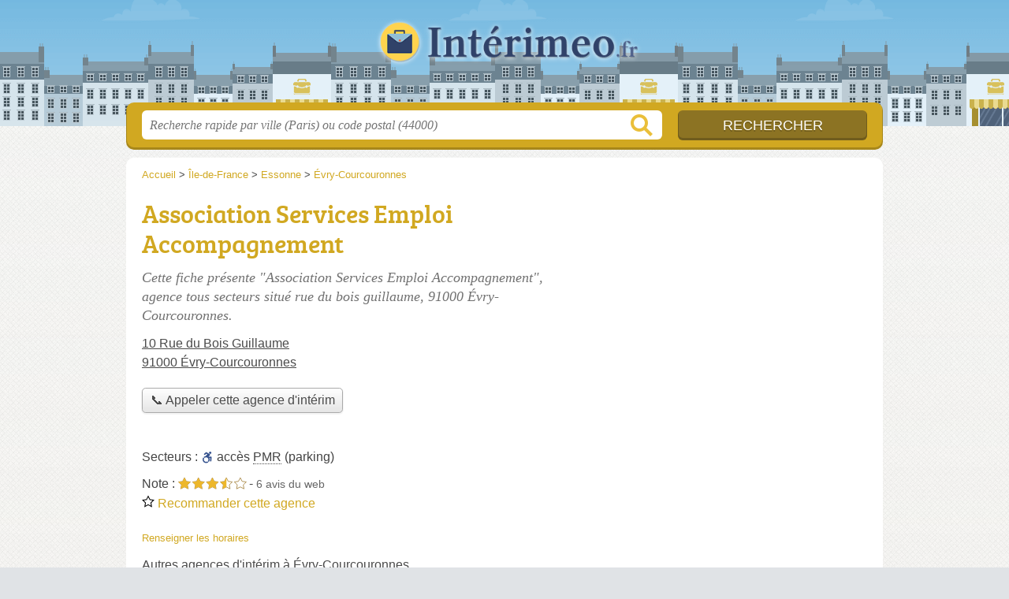

--- FILE ---
content_type: text/html; charset=utf-8
request_url: https://interimeo.fr/91/evry-courcouronnes/association-services-emploi-accompagnement-c0f
body_size: 8798
content:
<!DOCTYPE html>
<html lang="fr">
<head>
    <link rel="icon" type="image/png" href="/favicon.png"/>
<link rel="apple-touch-icon" href="/apple-touch-icon.png">
<link rel="apple-touch-icon" sizes="76x76" href="/apple-touch-icon-76x76.png">
<link rel="apple-touch-icon" sizes="120x120" href="/apple-touch-icon-120x120.png">
<link rel="apple-touch-icon" sizes="152x152" href="/apple-touch-icon-152x152.png">



<meta charset="utf-8">
<meta name="viewport" content="width=device-width, initial-scale=1">
<title>Association Services Emploi Accompagnement - Agence tous secteurs Évry-Courcouronnes (91000)</title>
<meta name="csrf-token" content="7ZrABatUhuZvmJyNvOusXW0r2BYgQ3QwZKFZMjH7">
<meta name="description" content="Agence Emploi Intérim « Association Services Emploi Accompagnement » rue du Bois Guillaume à Évry-Courcouronnes : adresse, téléphone, email">

<meta name="msapplication-TileImage" content="/ms-tile.png"/>
<meta name="msapplication-TileColor" content="#ffffff"/>

    <link rel="preload" href="https://interimeo.fr/build/assets/breeserif-regular-webfont-DYs39vFH.woff2" as="font" type="font/woff2"/>

<script>
    window.viewPortWidth = Math.max(document.documentElement.clientWidth, window.innerWidth || 0);
    window.spwidth = window.innerWidth || document.documentElement.clientWidth || document.body.clientWidth;
    window.spBBInserted = window.spSqrInserted = window.spMobInserted = 0;
    window.inssense=function(e,n,i,d,s,a,t){if(loadsense(),t=typeof t<"u"&&t!==null?t:!1,a=typeof a<"u"&&a!==null?a:!1,d=typeof d<"u"&&d!==null?d:0,viewPortWidth<d||(s=typeof s<"u"&&s!==null?s:99999999,viewPortWidth>s))return!1;let l=0,o;e==="auto"&&n==="auto"?(o='<ins class="adsbygoogle" style="display:block" data-ad-client="ca-pub-2478488084860860" data-ad-slot="'+i+'" data-ad-format="auto" data-full-width-responsive="true"></ins>',l=500):o='<ins class="adsbygoogle" style="display:inline-block;width:'+e+"px;height:"+n+'px" data-ad-client="ca-pub-2478488084860860" data-ad-slot="'+i+'"></ins>',a&&(o='<div style="text-align:center">'+o+"</div>"),t!==!1&&document.getElementById(t)?document.getElementById(t).innerHTML=o:document.write(o),setTimeout(function(){(adsbygoogle=window.adsbygoogle||[]).push({})},l)};window.loadsense=function(){if(!window.senseloaded){let e=document.createElement("script");e.type="text/javascript",e.async=!0,e.src="https://pagead2.googlesyndication.com/pagead/js/adsbygoogle.js";let n=document.getElementsByTagName("script")[0];n.parentNode.insertBefore(e,n),window.senseloaded=!0}};window.pjfb=function(e,n,i,d,s){e==="pjItemTop"||e==="pjItemSide"?inssense(300,250,s,null,null,!0,e):n===i===d===s?inssense("auto","auto",n,null,null,null,e):viewPortWidth>980?inssense(800,100,n,null,null,null,e):viewPortWidth>760?inssense(600,100,i,null,null,null,e):viewPortWidth>540?inssense(400,75,d,null,null,null,e):viewPortWidth>300&&inssense(300,250,s,null,null,!0,e)};window.pjnit=function(e){typeof pjwhat>"u"&&(window.pjwhat=e,window.pjver="v3",window.pjInserted=0,window.pjBlockToNbRes={},window.pjInsIds=[])};window.listsense=function(e,n,i,d){viewPortWidth>980?inssense(800,100,e):viewPortWidth>760?inssense(600,100,n):viewPortWidth>540?inssense(400,75,i):viewPortWidth>300&&inssense(300,250,d,null,null,!0)};window.shodev=function(e,n,i,d,s){let a={166:{category:"13",id:"bbd20f260b"},46174809:{category:"10",id:"ea9ddadcc8"},984589:{category:"80",id:"1e527e0a9b"},871136:{category:"14",id:"bd88546f78"},162:{category:"153",id:"a291f532b7"},48662:{category:"72",id:"d4dc558722"},125885:{category:"123",id:"000e89c4ad"},259963:{category:"22",id:"e66086cf90"},89663:{category:"78",id:"7aad988729"},418893:{category:"25",id:"4e3b158b47"},225874:{category:"8",id:"12ffc7b41a"},156:{category:"7",id:"53c9f312c0"},887451:{category:"145",id:"d484a328f6"},326233:{category:"1",id:"30fba2cb1e"},224333:{category:"159",id:"349ef956ba"},147445:{category:"47",id:"d8d89d375b"},886358:{category:"28",id:"d7caed3563"},557561:{category:"11",id:"f224b82d06"},899657:{category:"165",id:"5a55a467e9"},72:{category:"72",id:"vfedb9dd71fd"}};if(!(e in a))return;n=typeof n<"u"?n:"#7a7a7a",i=typeof i<"u"?i:"#4b4b4b",n=n.startsWith("#")?n:"#"+n,i=i.startsWith("#")?i:"#"+i,d=typeof d<"u"?d:"#fff",s=typeof s<"u"?s:"Demande de devis en ligne";let t=document.getElementsByClassName("intro");t.length<1&&(t=document.getElementsByClassName("others")),t.length>=1&&!t[t.length-1].classList.contains("info")&&(t=t[t.length-1],window.ifrshown=!1,window.showif=function(){if(!ifrshown){t.innerHTML+='<div id="v'+a[e].id+'d"></div>',window.vud_partenaire_id="1561",window.vud_categorie_id=a[e].category;let l=document.createElement("script");l.type="text/javascript",l.src="//www.viteundevis.com/"+a[e].id+"/"+vud_partenaire_id+"/"+vud_categorie_id+"/";let o=document.getElementsByTagName("script")[0];o.parentNode.insertBefore(l,o)}ifrshown=!0},t.innerHTML+='<br/><br/><a id="devisbtn" href="javascript:void(0)" onclick="showif()" style="box-shadow: 0 3px '+i+"; font-family: 'Lucida Grande', Arial; padding : 5px; font-style: normal; display: inline-block; background: "+n+"; color : "+d+'; border-radius: 5px;">'+s+"</a>")};

</script>

<style>
    svg {
        width: 16px;
    }
</style>

<link rel="preload" as="style" href="https://interimeo.fr/build/assets/style-B1VB5US3.css" /><link rel="preload" as="style" href="https://interimeo.fr/build/assets/main-B5X1SRc6.css" /><link rel="modulepreload" href="https://interimeo.fr/build/assets/script-DCo9Vav5.js" /><link rel="stylesheet" href="https://interimeo.fr/build/assets/style-B1VB5US3.css" data-navigate-track="reload" /><link rel="stylesheet" href="https://interimeo.fr/build/assets/main-B5X1SRc6.css" data-navigate-track="reload" /><script type="module" src="https://interimeo.fr/build/assets/script-DCo9Vav5.js" data-navigate-track="reload"></script>
<script>
    function askGeo(redirectTo = null) {
        if ("geolocation" in navigator) {
            var timeoutVal = 10 * 1000;
            var maxAge = 5 * 60 * 1000;
            redirectTo = redirectTo ?? window.location.pathname;
            navigator.geolocation.getCurrentPosition(function (position) {
                window.location = window.location.origin + redirectTo + "?lat=" + position.coords.latitude + "&long=" + position.coords.longitude;
            }, function (error) {
                var errors = {
                    2: 'Votre position n\'est pas accessible',
                    3: 'Problème dans la recherche de position'
                };
                if (error.code == 2 || error.code == 3) {
                    alert("Erreur : " + errors[error.code]);
                } else {
                    alert("Impossible de vos géolocaliser, désolé.");
                }
            }, {enableHighAccuracy: true, timeout: timeoutVal, maximumAge: maxAge});
        } else {
            alert('Votre navigateur ne supporte pas la géolocalisation, désolé.');
        }
    }
</script>
    <script>
  (function(i,s,o,g,r,a,m){i['GoogleAnalyticsObject']=r;i[r]=i[r]||function(){
  (i[r].q=i[r].q||[]).push(arguments)},i[r].l=1*new Date();a=s.createElement(o),
  m=s.getElementsByTagName(o)[0];a.async=1;a.src=g;m.parentNode.insertBefore(a,m)
  })(window,document,'script','//www.google-analytics.com/analytics.js','ga');

  blop = '51912229';
  ga('create', 'UA-'+blop+'-49', 'auto');
  ga('send', 'pageview');

</script>
</head>
<body class="">
<header id="h">
    <div class="c">
        <a href="/" class="logo">Interimeo.fr</a>
    </div>
</header>
<div id="s">
    <div class="c">

        <form method="get" action="/recherche">
            <fieldset>
                <input class="text" type="text" name="q"
                       value=""
                       placeholder="Recherche rapide par ville (Paris) ou code postal (44000)"
                       autocomplete="off"/>
                <input class="submit" type="submit" value="Rechercher"/>
            </fieldset>
        </form>

    </div>
</div>

<style>.fc-consent-root h2:before {
        content: none;
    }</style>

<div id="p">
    <div class="c">
                    <ol vocab="https://schema.org/" typeof="BreadcrumbList" class="bread"><li property="itemListElement" typeof="ListItem"><a property="item" typeof="WebPage" href="/"><span property="name">Accueil</span></a><meta property="position" content="0"><span class="sepa">&nbsp;&gt;&nbsp;</span></li><li property="itemListElement" typeof="ListItem"><a property="item" typeof="WebPage" href="/ile-de-france/"><span property="name">Île-de-France</span></a><meta property="position" content="1"><span class="sepa">&nbsp;&gt;&nbsp;</span></li><li property="itemListElement" typeof="ListItem"><a property="item" typeof="WebPage" href="/91/"><span property="name">Essonne</span></a><meta property="position" content="2"><span class="sepa">&nbsp;&gt;&nbsp;</span></li><li property="itemListElement" typeof="ListItem"><a property="item" typeof="WebPage" href="/91/evry-courcouronnes/"><span property="name">Évry-Courcouronnes</span></a><meta property="position" content="3"></li></ol>

        
        <div class="section pgrid">
        <div class="topc">

            <div class="bef top"></div>

            <h1 id="slg" data-slg="91000">Association Services Emploi Accompagnement</h1>

                            <p class="intro">Cette fiche présente "Association Services Emploi Accompagnement", agence tous secteurs situé <em>rue du bois guillaume</em>, 91000 Évry-Courcouronnes.</p>
            
            <p class="address">
                <a href="//maps.google.fr/maps?f=q&source=s_q&hl=fr&geocode=&q=48.641126,2.425888">
                    10 Rue du Bois Guillaume<br/>
                    91000 Évry-Courcouronnes
                </a>
            </p>

                            <div class="pit-call">
                    <p class="obtainNumber">
                        <a class="c2call greyBtn" href="#" data-c2call-s="all" data-c2call="/91/evry-courcouronnes/association-services-emploi-accompagnement-c0f/tel"><span>📞 Appeler cette agence d&#039;intérim</span></a>
                    </p>
                </div>
            
                        <div class="opNowServices">
                                                    <br/>
                    <span class="serviceTitle">Secteurs&nbsp;: </span>


        <span class="subservicesList"><span class="icon-acces-pmr-nbsp-parking acces-pmr-nbsp-parking">accès <abbr title="personne à mobilité réduite">PMR</abbr>&nbsp;(parking)</span> </span>

                                            </div>
            
                            <p class="ratingsRecommends">
                    Note : <span class="ratings r35">
            <svg class="svgratings">
                <use xlink:href="#stars-3-5-star"/>
            </svg>
            3,5 étoiles sur 5</span> -
            <span class="ratingsStats">6 avis du web</span>
                <br/>
                        <a href="#" id="recommendBtn"><span>
        <svg class="recommendIcon" version="1.1" viewBox="0 0 100 100" xmlns="http://www.w3.org/2000/svg">
            <path
                d="m80.902 97.555-30.902-16.25-30.902 16.25 5.9023-34.41-25-24.371 34.547-5.0195 15.453-31.309 15.453 31.305 34.547 5.0234-25 24.371zm-30.902-23.805 22.016 11.574-4.2031-24.516 17.812-17.363-24.609-3.5742-11.016-22.309-11.008 22.305-24.609 3.5742 17.812 17.363-4.2109 24.52z"/>
        </svg> Recommander&nbsp;cette&nbsp;agence
        </span>
            </a>
                            </p>
            
                            <div class="noop">
                    <p class="report">
    <a href="#" id="reportBtn">Renseigner les horaires</a>
</p>

<div class="c-reportbox u-hidden" id="reportBox">
    <a href="javascript:void(0);" class="c-reportbox__close">✕</a>

    <p>Sélectionnez le type de correction que vous désirez signaler :</p>

    <div class="c-reportbox__type">
        <label class="c-reportbox__type-label"><input type="radio" name="reportType" value="openings">Horaires à changer</label>
        <label class="c-reportbox__type-label"><input type="radio" name="reportType" value="owner">Changement de propriétaire</label>
        <label class="c-reportbox__type-label"><input type="radio" name="reportType" value="other">Autre signalement</label>
    </div>

    <textarea class="c-reportbox__field u-hidden" data-type="openings" placeholder="Indiquez les horaires ici"></textarea>

    <textarea class="c-reportbox__field u-hidden" data-type="owner" placeholder="Indiquez le nouveau SIRET ici, puis des infos complémentaires (nom, horaires, téléphone...)"></textarea>

    <textarea class="c-reportbox__field u-hidden" data-type="other" placeholder="Précisez votre demande ici"></textarea>

    <div class="c-reportbox__submit-cancel u-hidden">
        <a href="#" class="c-reportbox__submit">Envoyer</a>
        ou
        <a href="#" class="c-reportbox__cancel">annuler</a>
    </div>

</div>

<div class="overlay u-hidden" id="reportBox-overlay"></div>
                </div>
            
            
            

            <p class="others">
                                    <a href="/91/evry-courcouronnes/" class="sub">Autres agences d&#039;intérim à Évry-Courcouronnes</a>
                
            </p>

            <div class="be top">
	<script type="text/javascript">
	    var gs = function() {
            if (viewPortWidth > 540) {
                inssense(336, 280, 1237967542);
              } else {
               inssense(320, 100, 2022288371);
            }
        };

        if(document.getElementById("slg")) {
            if (Math.random() >= 0) {
                gs();
            } else {
                pjnit("Intérim");

                if (document.getElementById("slg")) {
                    pjInserted++;
                    window.pjBlockToNbRes.pjItemTop = 1;
                    window.pjInsIds[window.pjInsIds.length] = 'pjItemTop';
                    document.write('<ins id="pjItemTop"></ins>');
                }
            }
        } else {
            gs();
        }
   	</script>
</div>
        </div>

        <div class="leftc">
                            
                            



                            <div id="contact" class="nfo">
                    <h2 class="telephone">Contact</h2>

                    <table class="contact">
                        <tbody>
                        <tr class="telephone" id="telephone" data-colspan="2">
        <th scope="row">Téléphone</th>
        <td>
            <div>
                <a href="#telephone" class="c2call" data-c2call-s="all" data-c2call="/91/evry-courcouronnes/association-services-emploi-accompagnement-c0f/tel">Téléphoner à l&#039;agence d&#039;intérim</a>
            </div>
        </td>
    </tr>
                        <tr class="email">
    <th scope="row">Email</th>
    <td>
        <div><a class="malto" href="#">asea91aiⓐgmail.com</a></div>
    </td>
</tr>
                                                                                                </tbody>
                    </table>
                </div>
            
            
            <div id="adresse" class="nfo c-goto">
                <h2 class="adresse">Plan et adresse</h2>

                <div class="img">
            <a class="" target="_blank" rel="nofollow noreferrer" itemprop="map" href="//www.google.com/maps/search/?api=1&amp;query=48.6411,2.4259&amp;query_place_id=ChIJDTzU3zre5UcRcEzgELHk_1w">
            <img class="" src="/map.png?center=48.6411,2.4259&amp;markers=48.6411,2.4259&amp;zoom=15&amp;size=564x280" alt="Plan de Association Services Emploi Accompagnement, 10 Rue du Bois Guillaume, 91000 Évry-Courcouronnes" width="564" height="280">
        </a>
        <span><a href="/mentions#maps">© contributeurs OpenStreetMap</a></span>
    </div>

                <p class="address">
                    Association Services Emploi Accompagnement<br/>
                    10 Rue du Bois Guillaume<br/>
                    91000 Évry-Courcouronnes
                </p>

                <div class="c-gps-links">
    <a href="https://www.viamichelin.fr/web/Itineraires?departure=Lieu%20actuel&amp;departureGps=true&amp;arrival=10 Rue du Bois Guillaume 91000 Évry-Courcouronnes" rel="nofollow" class="c-gps-links__link c-gps-links__link--via-michelin"><i></i> Trajet ViaMichelin
    </a>
    <a href="https://waze.com/ul?ll=48.641126,2.425888&amp;navigate=yes" rel="nofollow" class="c-gps-links__link c-gps-links__link--waze"><i></i> Trajet Waze
    </a>
    <a href="//www.google.com/maps/dir/?api=1&amp;destination=48.641126,2.425888&amp;destination_place_id=ChIJDTzU3zre5UcRcEzgELHk_1w" rel="nofollow" class="c-gps-links__link c-gps-links__link--maps"><i></i> Trajet Maps
    </a>
</div>

                                    <div class="c-physical__transports">
            <h2 class="o-h2 c-physical__transports-title">Venir en transports en commun</h2>
                                                                                                                                                <h3 class="o-h3 c-physical__transports-type"><i class="c-icon-content-bus"></i>En bus</h3>
                        <ul class="c-physical__transports-lines">
            <li class="c-physical__transports-line"><div class="c-physical__transports-line-name">
                        <span class="c-physical__transports-line-color" style="background: #82c8e6"></span>
                        Ligne 4202, à 246&nbsp;m
                    </div><div class="c-physical__transports-line-stop">
                    Arrêt Gutenberg - 57 Rue Alexandre Soljenitsyne
                </div></li>
            <li class="c-physical__transports-line"><div class="c-physical__transports-line-name">
                        <span class="c-physical__transports-line-color" style="background: #ff5a00"></span>
                        Ligne 4219, à 246&nbsp;m
                    </div><div class="c-physical__transports-line-stop">
                    Arrêt Gutenberg - 57 Rue Alexandre Soljenitsyne
                </div></li>
            <li class="c-physical__transports-line"><div class="c-physical__transports-line-name">
                        <span class="c-physical__transports-line-color" style="background: #00a092"></span>
                        Ligne 4217, à 246&nbsp;m
                    </div><div class="c-physical__transports-line-stop">
                    Arrêt Gutenberg - 57 Rue Alexandre Soljenitsyne
                </div></li>
            <li class="c-physical__transports-line u-hidden"><div class="c-physical__transports-line-name">
                        <span class="c-physical__transports-line-color" style="background: #82c8e6"></span>
                        Ligne 4270, à 246&nbsp;m
                    </div><div class="c-physical__transports-line-stop">
                    Arrêt Gutenberg - 57 Rue Alexandre Soljenitsyne
                </div></li>
            <li class="c-physical__transports-line u-hidden"><div class="c-physical__transports-line-name">
                        <span class="c-physical__transports-line-color" style="background: #81d4f1"></span>
                        Ligne 407, à 231&nbsp;m
                    </div><div class="c-physical__transports-line-stop">
                    Arrêt Gutenberg - 10 Boulevard des Champs Elysées (Évry)
                </div></li>
            <li class="c-physical__transports-line u-hidden"><div class="c-physical__transports-line-name">
                        <span class="c-physical__transports-line-color" style="background: #efa602"></span>
                        Ligne 403, à 231&nbsp;m
                    </div><div class="c-physical__transports-line-stop">
                    Arrêt Gutenberg - 10 Boulevard des Champs Elysées (Évry)
                </div></li>
            <li class="c-physical__transports-line u-hidden"><div class="c-physical__transports-line-name">
                        <span class="c-physical__transports-line-color" style="background: #99c400"></span>
                        Ligne 404, à 231&nbsp;m
                    </div><div class="c-physical__transports-line-stop">
                    Arrêt Gutenberg - 10 Boulevard des Champs Elysées (Évry)
                </div></li>
            <li class="c-physical__transports-line u-hidden"><div class="c-physical__transports-line-name">
                        <span class="c-physical__transports-line-color" style="background: #00b59f"></span>
                        Ligne 408, à 231&nbsp;m
                    </div><div class="c-physical__transports-line-stop">
                    Arrêt Gutenberg - 10 Boulevard des Champs Elysées (Évry)
                </div></li>
            <li class="c-physical__transports-line u-hidden"><div class="c-physical__transports-line-name">
                        <span class="c-physical__transports-line-color" style="background: #fac8a9"></span>
                        Ligne 419, à 231&nbsp;m
                    </div><div class="c-physical__transports-line-stop">
                    Arrêt Gutenberg - 10 Boulevard des Champs Elysées (Évry)
                </div></li>
                <li class="c-physical__transports-show-all">
            <a href="javascript:void(0);" class="c-physical__transports-show-all-link">Voir tout <i class="c-icon-right-arrow-btn"></i></a>
        </li>
    </ul>
                                                                                
                                                                                </div>
                    
            </div>

            <div class="nfo" id="infos">
        <h2 class="info">Informations</h2>

        <table class="legals">
            <tbody>
            <tr><th scope="row">Sigle</th><td>ASEA</td></tr><tr><th scope="row">Forme juridique</th><td>Association déclarée d'insertion par l'économique</td></tr><tr><th scope="row">SIRET</th><td>85006394200021</td></tr><tr><th scope="row">N° TVA Intra.</th><td>FR49850063942</td></tr><tr><th scope="row">Création</th><td>6 mai 2019</td></tr>
            </tbody>
        </table>

        <p class="edit">
            <a href="/contact">Éditer les informations de mon agence tous secteurs</a>
        </p>
    </div>

            
            <svg id="stars" style="display: none;" version="1.1">
    <symbol id="stars-full-star" class="stars-full-star" viewBox="0 0 102 18">
        <path d="M9.5 14.25l-5.584 2.936 1.066-6.218L.465 6.564l6.243-.907L9.5 0l2.792 5.657 6.243.907-4.517 4.404 1.066 6.218Z" />
    </symbol>

    <symbol id="stars-empty-star" class="stars-empty-star" viewBox="0 0 102 18">
        <path d="M9.5 14.25l-5.584 2.936 1.066-6.218L.465 6.564l6.243-.907L9.5 0l2.792 5.657 6.243.907-4.517 4.404 1.066 6.218Z" />
    </symbol>

    <symbol id="stars-half-star" viewBox="0 0 102 18">
        <path d="M9.5 14.25l-5.584 2.936 1.066-6.218L.465 6.564l6.243-.907L9.5 0" />
    </symbol>

    <symbol id="stars-all-star" viewBox="0 0 102 18">
        <use xlink:href="#stars-empty-star" />
        <use xlink:href="#stars-empty-star" transform="translate(21)" />
        <use xlink:href="#stars-empty-star" transform="translate(42)" />
        <use xlink:href="#stars-empty-star" transform="translate(63)" />
        <use xlink:href="#stars-empty-star" transform="translate(84)" />
    </symbol>

    <symbol id="stars-0-0-star" viewBox="0 0 102 18">
        <use xlink:href="#stars-all-star"/>
    </symbol>

    <symbol id="stars-0-5-star" viewBox="0 0 102 18">
        <use xlink:href="#stars-0-0-star" />
        <use xlink:href="#stars-half-star" />
    </symbol>

    <symbol id="stars-1-0-star" viewBox="0 0 102 18">
        <use xlink:href="#stars-0-0-star" />
        <use xlink:href="#stars-full-star" />
    </symbol>

    <symbol id="stars-1-5-star" viewBox="0 0 102 18">
        <use xlink:href="#stars-1-0-star" />
        <use xlink:href="#stars-half-star" transform="translate(21)" />
    </symbol>

    <symbol id="stars-2-0-star" viewBox="0 0 102 18">
        <use xlink:href="#stars-1-0-star" />
        <use xlink:href="#stars-full-star" transform="translate(21)" />
    </symbol>

    <symbol id="stars-2-5-star" viewBox="0 0 102 18">
        <use xlink:href="#stars-2-0-star" />
        <use xlink:href="#stars-half-star" transform="translate(42)" />
    </symbol>

    <symbol id="stars-3-0-star" viewBox="0 0 102 18">
        <use xlink:href="#stars-2-0-star" />
        <use xlink:href="#stars-full-star" transform="translate(42)" />
    </symbol>

    <symbol id="stars-3-5-star" viewBox="0 0 102 18">
        <use xlink:href="#stars-3-0-star" />
        <use xlink:href="#stars-half-star" transform="translate(63)" />
    </symbol>

    <symbol id="stars-4-0-star" viewBox="0 0 102 18">
        <use xlink:href="#stars-3-0-star" />
        <use xlink:href="#stars-full-star" transform="translate(63)" />
    </symbol>

    <symbol id="stars-4-5-star" viewBox="0 0 102 18">
        <use xlink:href="#stars-4-0-star" />
        <use xlink:href="#stars-half-star" transform="translate(84)" />
    </symbol>

    <symbol id="stars-5-0-star" viewBox="0 0 102 18">
        <use xlink:href="#stars-4-0-star" />
        <use xlink:href="#stars-full-star" transform="translate(84)" />
    </symbol>
</svg>

        </div>

        <div class="rightc">
            <h2>Agences à proximité</h2>

    <ul class="around" id="slg" data-slg="91000">
                    <li>
                <a href="/91/evry-courcouronnes/randstad-hxj">Randstad</a>
                                    <span class="where">allée des Champs Elysées</span>
                                <span>1.2 km </span>
                <!-- opnow data-id="hxj" -->
            
                    
                            <span class="closedNow soonReopen">Fermée, ouvre à 13h45</span>
                            <!-- /opnow -->
            </li>
                    <li>
                <a href="/91/evry-courcouronnes/gi-group-evry-6vl">Gi Group Evry</a>
                                    <span class="where">allée des Champs Elysées</span>
                                <span>1.2 km </span>
                <!-- opnow data-id="6vl" -->
            
                    
                            <span class="closedNow soonReopen">Fermée, ouvre à 14h</span>
                            <!-- /opnow -->
            </li>
                    <li>
                <a href="/91/evry-courcouronnes/camo-emploi-hk3">Camo Emploi</a>
                                    <span class="where">Boulevard de l&#039;Europe - Valery Giscard d&#039;Estaing</span>
                                <span>1.2 km </span>
                <!-- opnow data-id="hk3" -->
    <!-- /opnow -->
            </li>
                    <li>
                <a href="/91/evry-courcouronnes/adecco-medical-eo3">Adecco Medical</a>
                                    <span class="where">allée des Champs Elysées</span>
                                <span>1.2 km </span>
                <!-- opnow data-id="eo3" -->
            
                    
                            <span class="closedNow soonReopen">Fermée, ouvre à 14h</span>
                            <!-- /opnow -->
            </li>
            </ul>

            <div class="be">
    <script type="text/javascript">
        pjnit("Intérim");

        if(document.getElementById("slg")) {
            pjInserted++;
            window.pjBlockToNbRes.pjItemSide = 2;
            window.pjInsIds[window.pjInsIds.length] = 'pjItemSide';
            document.write('<ins id="pjItemSide"></ins>');
        }
    </script>
</div>

                            <div class="be bottom">
                    <script type="text/javascript">
if (viewPortWidth > 350) {
    inssense(336, 280, 1568344418);
}
</script>
                </div>
                    </div>

    </div>

    <div class="section">
        <p>
            Retrouvez cette page "Association Services Emploi Accompagnement Rue du Bois Guillaume" en partant des liens : <a href="/ile-de-france/">agence d'intérim Île-de-France</a>, <a href="/91/">agence d'intérim 91</a>, <a href="/91/evry-courcouronnes/">agence d'intérim Évry-Courcouronnes</a>.
        </p>
    </div>
    <div id="bglb" onclick="hidelb();" style="display: none;" title="Fermer"></div>
<div id="lightlb" style="display: none;" onclick="hidelb();"></div>

<script type="text/javascript">
    function showlb(e) {
        document.getElementById("bglb").style.display = "block";
        var t = document.getElementById("lightlb"), n = e.getElementsByTagName("img")[0];
        t.style.display = "block", t.innerHTML = '<img src="' + e.href + '" alt="' + n.alt + '" onclick="hidelb(this);" title="Fermer"/>', currentHref = e.href
    }

    function hidelb() {
        document.getElementById("lightlb").style.display = "none", document.getElementById("bglb").style.display = "none", currentHref = ""
    }

    document.addEventListener("DOMContentLoaded", function () {
        let elements = document.querySelectorAll('a[data-imagebox="1"]');

        for (let i = 0, len = elements.length; i < len; i++) {
            elements[i].elements = elements;
            elements[i].elementsI = i;

            elements[i].onclick = function (e) {
                e.preventDefault();
                showlb(this)

                document.addEventListener('keydown', function (e) {
                    if ('Escape' === e.code) {
                        hidelb();
                    }
                });
            };
        }
    });

    document.addEventListener("DOMContentLoaded", function () {
        document.getElementsByTagName("body")[0].onmousemove = function () {
            var maltos = document.querySelectorAll('.malto');
            if (! maltos) {
                return document.getElementsByTagName("body")[0].onmousemove = undefined;
            }

            for (const malto of maltos) {
                innerText = malto.innerText.replace(/ⓐ/g, "@");
                malto.innerText = innerText;
                malto.href = 'mailto:' + malto.innerText;
            }
            ;
            document.getElementsByTagName("body")[0].onmousemove = undefined;
        }
    });

    window.addEventListener('DOMContentLoaded',
        function () {
            document.querySelectorAll('.item-co').forEach(function (elt) {
                new OpeningsTable(elt);
            });


            let more = document.querySelector('.item-oco-more');

            if
            (more) {
                moreClick = function () {
                    document.querySelector('.item-oco-collapse').style.height = "auto";
                    document.querySelector('.item-oco-more').style.display = "none";
                    document.querySelector('.item-oco-overlay').style.display = "none";
                }

                more.addEventListener('click', moreClick);
                document.querySelector('.item-oco-overlay').addEventListener('click', moreClick);
            }
        }
    )
    ;

</script>

            </div>
</div>

<footer id="f">
    <div class="c">
        <p class="o-p">Interimeo.fr : l'annuaire des boîtes d'intérim partout en France</p>

        <p class="nwk">
</p>

        <p class="copy">&copy; 2026
            <a href="/">Interimeo.fr</a>
            <span>-</span>
            <a href="/mentions">Mentions légales</a>
                        -
            <a href="/contact">Contact</a>
        </p>

    </div>

    <div class="illu"></div>

</footer>


<div id="nav">
    <a class="home" href="/" rel="home">
        <svg width="16px" height="16px" version="1.1" viewBox="0 0 100 100" xmlns="http://www.w3.org/2000/svg">
            <path d="m3.5625 58.629h7.9453v32.328c0 1.918 1.6445 3.5625 3.5625 3.5625h23.836c0.27344 0 0.82031 0 1.0977-0.27344v-29.863h19.727v30.137h0.54688 22.738c1.918 0 3.5625-1.6445 3.5625-3.5625v-32.328h9.8633c3.0156 0 4.6562-3.8359 2.4648-6.0273l-45.48-46.027c-1.3711-1.3711-3.5625-1.3711-4.9297 0l-47.398 46.027c-2.1914 1.918-0.82031 6.0273 2.4648 6.0273z"
                  fill-rule="evenodd"/>
        </svg>
        Accueil
    </a>

    <a class="search" id="sButton" href="javascript:void(0)"
       onclick="if (document.querySelector('#s').classList.toggle('on')) document.querySelector('#s input[type=text]').focus()" rel="search">
        <svg width="16px" height="16px" version="1.1" viewBox="0 0 100 100" xmlns="http://www.w3.org/2000/svg">
            <path d="m85.207 79.375l-21.664-21.668c3.332-4.375 5.207-10 5.207-16.043 0-15-12.082-27.082-27.082-27.082s-27.086 12.086-27.086 27.086 12.082 27.082 27.082 27.082c6.043 0 11.457-1.875 16.043-5.207l21.668 21.668c0.83203 0.83203 1.875 1.25 2.918 1.25s2.082-0.41797 2.918-1.25c1.6641-1.668 1.6641-4.168-0.003907-5.8359zm-43.539-18.957c-10.418 0-18.75-8.332-18.75-18.75s8.332-18.75 18.75-18.75 18.75 8.332 18.75 18.75c0 10.414-8.3359 18.75-18.75 18.75z"/>
        </svg>
        Recherche
    </a>
</div>

<script>
    function commonPJFB(id) {
        return false
        // Keep this line below !!!!

    }

    if (window.pjInserted) {
        var _pjsleads = {
            "ads": [],
            "common": {
                "pjwhat": window.pjwhat,
                "pjwhere": document.getElementById("slg").dataset.slg,
                                "pjnbres": "3",
                "pjfallback": 'commonPJFB'
            }
        };

        for (var i = 0; i < window.pjInserted; i++) {
            var pjId = window.pjInsIds[i];
            var pjObj = {"pjid": pjId};
            if (pjId in window.pjBlockToNbRes) {
                pjObj.pjnbres = window.pjBlockToNbRes[pjId];
            }
            _pjsleads.ads[_pjsleads.ads.length] = pjObj;
        }

        (function () {
            var sle = document.createElement('script');
            sle.type = 'text/javascript';
            sle.async = true;
            sle.src = '//sle.pagesjaunes.fr/js/pj_locals.js';
            var s = document.getElementsByTagName('script')[0];
            s.parentNode.insertBefore(sle, s);
        })();
    }
</script>




</body>
</html>


--- FILE ---
content_type: text/html; charset=utf-8
request_url: https://www.google.com/recaptcha/api2/aframe
body_size: 270
content:
<!DOCTYPE HTML><html><head><meta http-equiv="content-type" content="text/html; charset=UTF-8"></head><body><script nonce="W3bPVOVGqN5HtyBKIsSXQg">/** Anti-fraud and anti-abuse applications only. See google.com/recaptcha */ try{var clients={'sodar':'https://pagead2.googlesyndication.com/pagead/sodar?'};window.addEventListener("message",function(a){try{if(a.source===window.parent){var b=JSON.parse(a.data);var c=clients[b['id']];if(c){var d=document.createElement('img');d.src=c+b['params']+'&rc='+(localStorage.getItem("rc::a")?sessionStorage.getItem("rc::b"):"");window.document.body.appendChild(d);sessionStorage.setItem("rc::e",parseInt(sessionStorage.getItem("rc::e")||0)+1);localStorage.setItem("rc::h",'1768564417700');}}}catch(b){}});window.parent.postMessage("_grecaptcha_ready", "*");}catch(b){}</script></body></html>

--- FILE ---
content_type: text/css
request_url: https://interimeo.fr/build/assets/main-B5X1SRc6.css
body_size: 369
content:
@font-face{font-family:bree_serifregular;font-style:normal;font-weight:400;font-display:auto;src:local("Bree Serif Regular"),url(/build/assets/breeserif-regular-webfont-DYs39vFH.woff2) format("woff2"),url(/build/assets/breeserif-regular-webfont-MGFRbdtB.woff) format("woff"),url(/build/assets/breeserif-regular-webfont-BonCSZlz.ttf) format("truetype");unicode-range:U+000-5FF}html,body{background-image:none;color:#444}h1,h2,h3,h4{font-family:bree_serifregular,sans-serif}h2,h3{color:#8c7323}p.intro{color:#717171}#s input.text{color:#949494}@media screen and (min-width: 960px){a.logo{filter:drop-shadow(0px 1px 3px rgb(255,255,255))}html,body{background:linear-gradient(#efead933,#eee2cd4d),url(/build/assets/bg-eYgNC_GJ.png) center top repeat}}a,h1{color:#d1a821}#s .c,.pagination a,.tButton,.op_oo{background:#d1a821}#s input.submit{background:#8c7323;color:#fff}#h,.openings div,.op_l{background-color:#d1a821}html,body{background-color:#e0e3e6}.section{border-color:#eae9df}.pagination span{background:#eae9df}table th,.openings{background:#d4d2de80}.tButton a{color:#fff}abbr{text-decoration:none;border-bottom:1px dotted #4B4B4B;cursor:help}abbr.defined{border-bottom:none;cursor:default}abbr.defined[title]:after{content:" (" attr(title) ")"}.speciality{font-weight:700;color:#555}@media screen and (max-width: 540px){#h .c a.logo{background-size:132px auto;background-position:0px -89px;background-size:180px auto;background-position:0px -126px;width:180px;margin-left:-91px;margin-top:-22px;filter:drop-shadow(0px 0px 4px rgba(255,255,255,.5)) drop-shadow(0px 0px 1px rgba(255,255,255,.8))}}


--- FILE ---
content_type: text/plain
request_url: https://www.google-analytics.com/j/collect?v=1&_v=j102&a=1113043233&t=pageview&_s=1&dl=https%3A%2F%2Finterimeo.fr%2F91%2Fevry-courcouronnes%2Fassociation-services-emploi-accompagnement-c0f&ul=en-us%40posix&dt=Association%20Services%20Emploi%20Accompagnement%20-%20Agence%20tous%20secteurs%20%C3%89vry-Courcouronnes%20(91000)&sr=1280x720&vp=1280x720&_u=IEBAAEABAAAAACAAI~&jid=998404845&gjid=1789379878&cid=1567308361.1768564416&tid=UA-51912229-49&_gid=268341542.1768564416&_r=1&_slc=1&z=1338862647
body_size: -450
content:
2,cG-5MKTP0GCK3